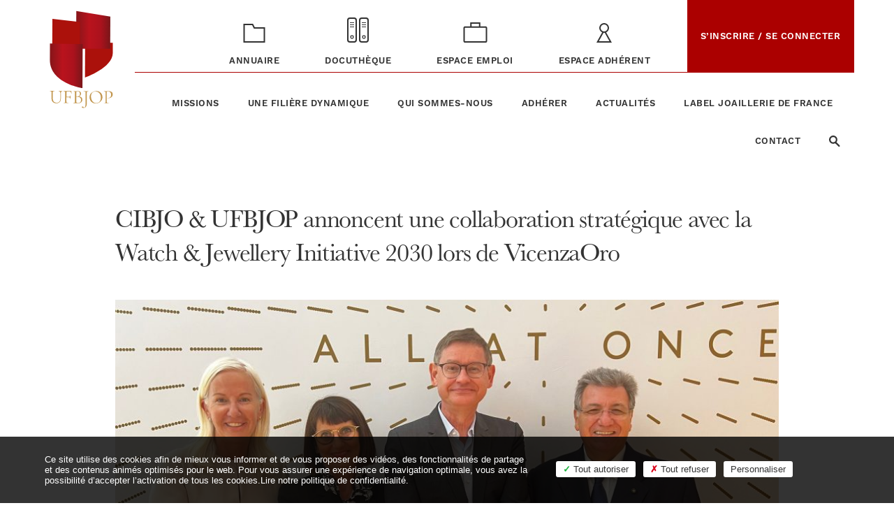

--- FILE ---
content_type: text/html; charset=UTF-8
request_url: https://www.union-bjop.com/cibjo-ufbjop-annoncent-une-collaboration-strategique-avec-la-watch-jewellery-initiative-2030-lors-de-vicenzaoro/
body_size: 11651
content:
<!DOCTYPE html>
<html class="no-js" lang="fr-FR" prefix="og: https://ogp.me/ns#">

<head>
	<meta charset="UTF-8">
	<meta http-equiv="X-UA-Compatible" content="ie=edge, chrome=1">
	<meta name="viewport" content="width=device-width, initial-scale=1, maximum-scale=1, shrink-to-fit=no">
	<link href="https://fonts.googleapis.com/icon?family=Material+Icons" rel="stylesheet">
	<link rel="stylesheet" href="https://use.typekit.net/rle7qjq.css">
	                <style>
                    body:not(.page-id-3) #tarteaucitronIcon,
                    body:not(.page-id-3) #tarteaucitronAlertSmall {
                        display: none !important;
                    }
                </style>
            
<!-- Optimisation des moteurs de recherche par Rank Math PRO - https://rankmath.com/ -->
<title>CIBJO &amp; UFBJOP annoncent une collaboration stratégique avec la Watch &amp; Jewellery Initiative 2030 lors de VicenzaOro - Union Française De La Bijouterie, Joaillerie, Orfèvrerie, Des Pierres &amp; Des Perles</title>
<meta name="description" content="L’UFBJOP accompagne depuis toujours les entreprises de la filière dans la mise en œuvre concrète et opérationnelle des bonnes pratiques en matière de"/>
<meta name="robots" content="follow, index, max-snippet:-1, max-video-preview:-1, max-image-preview:large"/>
<link rel="canonical" href="https://www.union-bjop.com/cibjo-ufbjop-annoncent-une-collaboration-strategique-avec-la-watch-jewellery-initiative-2030-lors-de-vicenzaoro/" />
<meta property="og:locale" content="fr_FR" />
<meta property="og:type" content="article" />
<meta property="og:title" content="CIBJO &amp; UFBJOP annoncent une collaboration stratégique avec la Watch &amp; Jewellery Initiative 2030 lors de VicenzaOro - Union Française De La Bijouterie, Joaillerie, Orfèvrerie, Des Pierres &amp; Des Perles" />
<meta property="og:description" content="L’UFBJOP accompagne depuis toujours les entreprises de la filière dans la mise en œuvre concrète et opérationnelle des bonnes pratiques en matière de" />
<meta property="og:url" content="https://www.union-bjop.com/cibjo-ufbjop-annoncent-une-collaboration-strategique-avec-la-watch-jewellery-initiative-2030-lors-de-vicenzaoro/" />
<meta property="og:site_name" content="Union Française De La Bijouterie, Joaillerie, Orfèvrerie, Des Pierres &amp; Des Perles" />
<meta property="article:tag" content="RSE" />
<meta property="article:tag" content="Vie de l&#039;Union" />
<meta property="article:section" content="Actualité" />
<meta property="og:updated_time" content="2022-09-09T18:09:38+02:00" />
<meta property="og:image" content="https://www.union-bjop.com/wp-content/uploads/2022/09/MicrosoftTeams-image-15-1-edited-1024x576.jpg" />
<meta property="og:image:secure_url" content="https://www.union-bjop.com/wp-content/uploads/2022/09/MicrosoftTeams-image-15-1-edited-1024x576.jpg" />
<meta property="og:image:width" content="1024" />
<meta property="og:image:height" content="576" />
<meta property="og:image:alt" content="CIBJO &#038; UFBJOP annoncent une collaboration stratégique avec la Watch &#038; Jewellery Initiative 2030 lors de VicenzaOro" />
<meta property="og:image:type" content="image/jpeg" />
<meta property="article:published_time" content="2022-09-09T17:03:01+02:00" />
<meta property="article:modified_time" content="2022-09-09T18:09:38+02:00" />
<meta name="twitter:card" content="summary_large_image" />
<meta name="twitter:title" content="CIBJO &amp; UFBJOP annoncent une collaboration stratégique avec la Watch &amp; Jewellery Initiative 2030 lors de VicenzaOro - Union Française De La Bijouterie, Joaillerie, Orfèvrerie, Des Pierres &amp; Des Perles" />
<meta name="twitter:description" content="L’UFBJOP accompagne depuis toujours les entreprises de la filière dans la mise en œuvre concrète et opérationnelle des bonnes pratiques en matière de" />
<meta name="twitter:site" content="@ufbjop" />
<meta name="twitter:creator" content="@ufbjop" />
<meta name="twitter:image" content="https://www.union-bjop.com/wp-content/uploads/2022/09/MicrosoftTeams-image-15-1-edited-1024x576.jpg" />
<meta name="twitter:label1" content="Écrit par" />
<meta name="twitter:data1" content="UFBJOP" />
<meta name="twitter:label2" content="Temps de lecture" />
<meta name="twitter:data2" content="Moins d’une minute" />
<script type="application/ld+json" class="rank-math-schema-pro">{"@context":"https://schema.org","@graph":[{"@type":"Place","@id":"https://www.union-bjop.com/#place","address":{"@type":"PostalAddress","streetAddress":"58 Rue du Louvre","addressLocality":"Paris","postalCode":"75002","addressCountry":"France"}},{"@type":"Organization","@id":"https://www.union-bjop.com/#organization","name":"Union Fran\u00e7aise De La Bijouterie, Joaillerie, Orf\u00e8vrerie, Des Pierres &amp; Des Perles","url":"https://www.union-bjop.com","sameAs":["https://twitter.com/ufbjop"],"address":{"@type":"PostalAddress","streetAddress":"58 Rue du Louvre","addressLocality":"Paris","postalCode":"75002","addressCountry":"France"},"logo":{"@type":"ImageObject","@id":"https://www.union-bjop.com/#logo","url":"https://www.union-bjop.com/wp-content/uploads/2022/06/logo-ufbjop-square.png","contentUrl":"https://www.union-bjop.com/wp-content/uploads/2022/06/logo-ufbjop-square.png","caption":"Union Fran\u00e7aise De La Bijouterie, Joaillerie, Orf\u00e8vrerie, Des Pierres &amp; Des Perles","inLanguage":"fr-FR","width":"800","height":"800"},"contactPoint":[{"@type":"ContactPoint","telephone":"+331 40 26 98 00","contactType":"customer support"}],"location":{"@id":"https://www.union-bjop.com/#place"}},{"@type":"WebSite","@id":"https://www.union-bjop.com/#website","url":"https://www.union-bjop.com","name":"Union Fran\u00e7aise De La Bijouterie, Joaillerie, Orf\u00e8vrerie, Des Pierres &amp; Des Perles","publisher":{"@id":"https://www.union-bjop.com/#organization"},"inLanguage":"fr-FR"},{"@type":"ImageObject","@id":"https://www.union-bjop.com/wp-content/uploads/2022/09/MicrosoftTeams-image-15-1-edited-scaled.jpg","url":"https://www.union-bjop.com/wp-content/uploads/2022/09/MicrosoftTeams-image-15-1-edited-scaled.jpg","width":"2560","height":"1440","inLanguage":"fr-FR"},{"@type":"WebPage","@id":"https://www.union-bjop.com/cibjo-ufbjop-annoncent-une-collaboration-strategique-avec-la-watch-jewellery-initiative-2030-lors-de-vicenzaoro/#webpage","url":"https://www.union-bjop.com/cibjo-ufbjop-annoncent-une-collaboration-strategique-avec-la-watch-jewellery-initiative-2030-lors-de-vicenzaoro/","name":"CIBJO &amp; UFBJOP annoncent une collaboration strat\u00e9gique avec la Watch &amp; Jewellery Initiative 2030 lors de VicenzaOro - Union Fran\u00e7aise De La Bijouterie, Joaillerie, Orf\u00e8vrerie, Des Pierres &amp; Des Perles","datePublished":"2022-09-09T17:03:01+02:00","dateModified":"2022-09-09T18:09:38+02:00","isPartOf":{"@id":"https://www.union-bjop.com/#website"},"primaryImageOfPage":{"@id":"https://www.union-bjop.com/wp-content/uploads/2022/09/MicrosoftTeams-image-15-1-edited-scaled.jpg"},"inLanguage":"fr-FR"},{"@type":"Person","@id":"https://www.union-bjop.com/author/admin-communication-ufbjop/","name":"UFBJOP","url":"https://www.union-bjop.com/author/admin-communication-ufbjop/","image":{"@type":"ImageObject","@id":"https://secure.gravatar.com/avatar/895d83d571a542553f7496ba0295b706fe236c010277357dfb9a8cfa099559c6?s=96&amp;d=mm&amp;r=g","url":"https://secure.gravatar.com/avatar/895d83d571a542553f7496ba0295b706fe236c010277357dfb9a8cfa099559c6?s=96&amp;d=mm&amp;r=g","caption":"UFBJOP","inLanguage":"fr-FR"},"worksFor":{"@id":"https://www.union-bjop.com/#organization"}},{"@type":"BlogPosting","headline":"CIBJO &amp; UFBJOP annoncent une collaboration strat\u00e9gique avec la Watch &amp; Jewellery Initiative 2030","datePublished":"2022-09-09T17:03:01+02:00","dateModified":"2022-09-09T18:09:38+02:00","articleSection":"Actualit\u00e9, Communiqu\u00e9 de presse","author":{"@id":"https://www.union-bjop.com/author/admin-communication-ufbjop/","name":"UFBJOP"},"publisher":{"@id":"https://www.union-bjop.com/#organization"},"description":"L\u2019UFBJOP accompagne depuis toujours les entreprises de la fili\u00e8re dans la mise en \u0153uvre concr\u00e8te et op\u00e9rationnelle des bonnes pratiques en mati\u00e8re de","name":"CIBJO &amp; UFBJOP annoncent une collaboration strat\u00e9gique avec la Watch &amp; Jewellery Initiative 2030","@id":"https://www.union-bjop.com/cibjo-ufbjop-annoncent-une-collaboration-strategique-avec-la-watch-jewellery-initiative-2030-lors-de-vicenzaoro/#richSnippet","isPartOf":{"@id":"https://www.union-bjop.com/cibjo-ufbjop-annoncent-une-collaboration-strategique-avec-la-watch-jewellery-initiative-2030-lors-de-vicenzaoro/#webpage"},"image":{"@id":"https://www.union-bjop.com/wp-content/uploads/2022/09/MicrosoftTeams-image-15-1-edited-scaled.jpg"},"inLanguage":"fr-FR","mainEntityOfPage":{"@id":"https://www.union-bjop.com/cibjo-ufbjop-annoncent-une-collaboration-strategique-avec-la-watch-jewellery-initiative-2030-lors-de-vicenzaoro/#webpage"}}]}</script>
<!-- /Extension Rank Math WordPress SEO -->

<link rel="alternate" title="oEmbed (JSON)" type="application/json+oembed" href="https://www.union-bjop.com/wp-json/oembed/1.0/embed?url=https%3A%2F%2Fwww.union-bjop.com%2Fcibjo-ufbjop-annoncent-une-collaboration-strategique-avec-la-watch-jewellery-initiative-2030-lors-de-vicenzaoro%2F" />
<link rel="alternate" title="oEmbed (XML)" type="text/xml+oembed" href="https://www.union-bjop.com/wp-json/oembed/1.0/embed?url=https%3A%2F%2Fwww.union-bjop.com%2Fcibjo-ufbjop-annoncent-une-collaboration-strategique-avec-la-watch-jewellery-initiative-2030-lors-de-vicenzaoro%2F&#038;format=xml" />
<style id='wp-img-auto-sizes-contain-inline-css' type='text/css'>
img:is([sizes=auto i],[sizes^="auto," i]){contain-intrinsic-size:3000px 1500px}
/*# sourceURL=wp-img-auto-sizes-contain-inline-css */
</style>
<style id='wp-block-library-inline-css' type='text/css'>
:root{--wp-block-synced-color:#7a00df;--wp-block-synced-color--rgb:122,0,223;--wp-bound-block-color:var(--wp-block-synced-color);--wp-editor-canvas-background:#ddd;--wp-admin-theme-color:#007cba;--wp-admin-theme-color--rgb:0,124,186;--wp-admin-theme-color-darker-10:#006ba1;--wp-admin-theme-color-darker-10--rgb:0,107,160.5;--wp-admin-theme-color-darker-20:#005a87;--wp-admin-theme-color-darker-20--rgb:0,90,135;--wp-admin-border-width-focus:2px}@media (min-resolution:192dpi){:root{--wp-admin-border-width-focus:1.5px}}.wp-element-button{cursor:pointer}:root .has-very-light-gray-background-color{background-color:#eee}:root .has-very-dark-gray-background-color{background-color:#313131}:root .has-very-light-gray-color{color:#eee}:root .has-very-dark-gray-color{color:#313131}:root .has-vivid-green-cyan-to-vivid-cyan-blue-gradient-background{background:linear-gradient(135deg,#00d084,#0693e3)}:root .has-purple-crush-gradient-background{background:linear-gradient(135deg,#34e2e4,#4721fb 50%,#ab1dfe)}:root .has-hazy-dawn-gradient-background{background:linear-gradient(135deg,#faaca8,#dad0ec)}:root .has-subdued-olive-gradient-background{background:linear-gradient(135deg,#fafae1,#67a671)}:root .has-atomic-cream-gradient-background{background:linear-gradient(135deg,#fdd79a,#004a59)}:root .has-nightshade-gradient-background{background:linear-gradient(135deg,#330968,#31cdcf)}:root .has-midnight-gradient-background{background:linear-gradient(135deg,#020381,#2874fc)}:root{--wp--preset--font-size--normal:16px;--wp--preset--font-size--huge:42px}.has-regular-font-size{font-size:1em}.has-larger-font-size{font-size:2.625em}.has-normal-font-size{font-size:var(--wp--preset--font-size--normal)}.has-huge-font-size{font-size:var(--wp--preset--font-size--huge)}.has-text-align-center{text-align:center}.has-text-align-left{text-align:left}.has-text-align-right{text-align:right}.has-fit-text{white-space:nowrap!important}#end-resizable-editor-section{display:none}.aligncenter{clear:both}.items-justified-left{justify-content:flex-start}.items-justified-center{justify-content:center}.items-justified-right{justify-content:flex-end}.items-justified-space-between{justify-content:space-between}.screen-reader-text{border:0;clip-path:inset(50%);height:1px;margin:-1px;overflow:hidden;padding:0;position:absolute;width:1px;word-wrap:normal!important}.screen-reader-text:focus{background-color:#ddd;clip-path:none;color:#444;display:block;font-size:1em;height:auto;left:5px;line-height:normal;padding:15px 23px 14px;text-decoration:none;top:5px;width:auto;z-index:100000}html :where(.has-border-color){border-style:solid}html :where([style*=border-top-color]){border-top-style:solid}html :where([style*=border-right-color]){border-right-style:solid}html :where([style*=border-bottom-color]){border-bottom-style:solid}html :where([style*=border-left-color]){border-left-style:solid}html :where([style*=border-width]){border-style:solid}html :where([style*=border-top-width]){border-top-style:solid}html :where([style*=border-right-width]){border-right-style:solid}html :where([style*=border-bottom-width]){border-bottom-style:solid}html :where([style*=border-left-width]){border-left-style:solid}html :where(img[class*=wp-image-]){height:auto;max-width:100%}:where(figure){margin:0 0 1em}html :where(.is-position-sticky){--wp-admin--admin-bar--position-offset:var(--wp-admin--admin-bar--height,0px)}@media screen and (max-width:600px){html :where(.is-position-sticky){--wp-admin--admin-bar--position-offset:0px}}

/*# sourceURL=wp-block-library-inline-css */
</style><style id='wp-block-button-inline-css' type='text/css'>
.wp-block-button__link{align-content:center;box-sizing:border-box;cursor:pointer;display:inline-block;height:100%;text-align:center;word-break:break-word}.wp-block-button__link.aligncenter{text-align:center}.wp-block-button__link.alignright{text-align:right}:where(.wp-block-button__link){border-radius:9999px;box-shadow:none;padding:calc(.667em + 2px) calc(1.333em + 2px);text-decoration:none}.wp-block-button[style*=text-decoration] .wp-block-button__link{text-decoration:inherit}.wp-block-buttons>.wp-block-button.has-custom-width{max-width:none}.wp-block-buttons>.wp-block-button.has-custom-width .wp-block-button__link{width:100%}.wp-block-buttons>.wp-block-button.has-custom-font-size .wp-block-button__link{font-size:inherit}.wp-block-buttons>.wp-block-button.wp-block-button__width-25{width:calc(25% - var(--wp--style--block-gap, .5em)*.75)}.wp-block-buttons>.wp-block-button.wp-block-button__width-50{width:calc(50% - var(--wp--style--block-gap, .5em)*.5)}.wp-block-buttons>.wp-block-button.wp-block-button__width-75{width:calc(75% - var(--wp--style--block-gap, .5em)*.25)}.wp-block-buttons>.wp-block-button.wp-block-button__width-100{flex-basis:100%;width:100%}.wp-block-buttons.is-vertical>.wp-block-button.wp-block-button__width-25{width:25%}.wp-block-buttons.is-vertical>.wp-block-button.wp-block-button__width-50{width:50%}.wp-block-buttons.is-vertical>.wp-block-button.wp-block-button__width-75{width:75%}.wp-block-button.is-style-squared,.wp-block-button__link.wp-block-button.is-style-squared{border-radius:0}.wp-block-button.no-border-radius,.wp-block-button__link.no-border-radius{border-radius:0!important}:root :where(.wp-block-button .wp-block-button__link.is-style-outline),:root :where(.wp-block-button.is-style-outline>.wp-block-button__link){border:2px solid;padding:.667em 1.333em}:root :where(.wp-block-button .wp-block-button__link.is-style-outline:not(.has-text-color)),:root :where(.wp-block-button.is-style-outline>.wp-block-button__link:not(.has-text-color)){color:currentColor}:root :where(.wp-block-button .wp-block-button__link.is-style-outline:not(.has-background)),:root :where(.wp-block-button.is-style-outline>.wp-block-button__link:not(.has-background)){background-color:initial;background-image:none}
/*# sourceURL=https://www.union-bjop.com/wp-includes/blocks/button/style.min.css */
</style>
<style id='wp-block-image-inline-css' type='text/css'>
.wp-block-image>a,.wp-block-image>figure>a{display:inline-block}.wp-block-image img{box-sizing:border-box;height:auto;max-width:100%;vertical-align:bottom}@media not (prefers-reduced-motion){.wp-block-image img.hide{visibility:hidden}.wp-block-image img.show{animation:show-content-image .4s}}.wp-block-image[style*=border-radius] img,.wp-block-image[style*=border-radius]>a{border-radius:inherit}.wp-block-image.has-custom-border img{box-sizing:border-box}.wp-block-image.aligncenter{text-align:center}.wp-block-image.alignfull>a,.wp-block-image.alignwide>a{width:100%}.wp-block-image.alignfull img,.wp-block-image.alignwide img{height:auto;width:100%}.wp-block-image .aligncenter,.wp-block-image .alignleft,.wp-block-image .alignright,.wp-block-image.aligncenter,.wp-block-image.alignleft,.wp-block-image.alignright{display:table}.wp-block-image .aligncenter>figcaption,.wp-block-image .alignleft>figcaption,.wp-block-image .alignright>figcaption,.wp-block-image.aligncenter>figcaption,.wp-block-image.alignleft>figcaption,.wp-block-image.alignright>figcaption{caption-side:bottom;display:table-caption}.wp-block-image .alignleft{float:left;margin:.5em 1em .5em 0}.wp-block-image .alignright{float:right;margin:.5em 0 .5em 1em}.wp-block-image .aligncenter{margin-left:auto;margin-right:auto}.wp-block-image :where(figcaption){margin-bottom:1em;margin-top:.5em}.wp-block-image.is-style-circle-mask img{border-radius:9999px}@supports ((-webkit-mask-image:none) or (mask-image:none)) or (-webkit-mask-image:none){.wp-block-image.is-style-circle-mask img{border-radius:0;-webkit-mask-image:url('data:image/svg+xml;utf8,<svg viewBox="0 0 100 100" xmlns="http://www.w3.org/2000/svg"><circle cx="50" cy="50" r="50"/></svg>');mask-image:url('data:image/svg+xml;utf8,<svg viewBox="0 0 100 100" xmlns="http://www.w3.org/2000/svg"><circle cx="50" cy="50" r="50"/></svg>');mask-mode:alpha;-webkit-mask-position:center;mask-position:center;-webkit-mask-repeat:no-repeat;mask-repeat:no-repeat;-webkit-mask-size:contain;mask-size:contain}}:root :where(.wp-block-image.is-style-rounded img,.wp-block-image .is-style-rounded img){border-radius:9999px}.wp-block-image figure{margin:0}.wp-lightbox-container{display:flex;flex-direction:column;position:relative}.wp-lightbox-container img{cursor:zoom-in}.wp-lightbox-container img:hover+button{opacity:1}.wp-lightbox-container button{align-items:center;backdrop-filter:blur(16px) saturate(180%);background-color:#5a5a5a40;border:none;border-radius:4px;cursor:zoom-in;display:flex;height:20px;justify-content:center;opacity:0;padding:0;position:absolute;right:16px;text-align:center;top:16px;width:20px;z-index:100}@media not (prefers-reduced-motion){.wp-lightbox-container button{transition:opacity .2s ease}}.wp-lightbox-container button:focus-visible{outline:3px auto #5a5a5a40;outline:3px auto -webkit-focus-ring-color;outline-offset:3px}.wp-lightbox-container button:hover{cursor:pointer;opacity:1}.wp-lightbox-container button:focus{opacity:1}.wp-lightbox-container button:focus,.wp-lightbox-container button:hover,.wp-lightbox-container button:not(:hover):not(:active):not(.has-background){background-color:#5a5a5a40;border:none}.wp-lightbox-overlay{box-sizing:border-box;cursor:zoom-out;height:100vh;left:0;overflow:hidden;position:fixed;top:0;visibility:hidden;width:100%;z-index:100000}.wp-lightbox-overlay .close-button{align-items:center;cursor:pointer;display:flex;justify-content:center;min-height:40px;min-width:40px;padding:0;position:absolute;right:calc(env(safe-area-inset-right) + 16px);top:calc(env(safe-area-inset-top) + 16px);z-index:5000000}.wp-lightbox-overlay .close-button:focus,.wp-lightbox-overlay .close-button:hover,.wp-lightbox-overlay .close-button:not(:hover):not(:active):not(.has-background){background:none;border:none}.wp-lightbox-overlay .lightbox-image-container{height:var(--wp--lightbox-container-height);left:50%;overflow:hidden;position:absolute;top:50%;transform:translate(-50%,-50%);transform-origin:top left;width:var(--wp--lightbox-container-width);z-index:9999999999}.wp-lightbox-overlay .wp-block-image{align-items:center;box-sizing:border-box;display:flex;height:100%;justify-content:center;margin:0;position:relative;transform-origin:0 0;width:100%;z-index:3000000}.wp-lightbox-overlay .wp-block-image img{height:var(--wp--lightbox-image-height);min-height:var(--wp--lightbox-image-height);min-width:var(--wp--lightbox-image-width);width:var(--wp--lightbox-image-width)}.wp-lightbox-overlay .wp-block-image figcaption{display:none}.wp-lightbox-overlay button{background:none;border:none}.wp-lightbox-overlay .scrim{background-color:#fff;height:100%;opacity:.9;position:absolute;width:100%;z-index:2000000}.wp-lightbox-overlay.active{visibility:visible}@media not (prefers-reduced-motion){.wp-lightbox-overlay.active{animation:turn-on-visibility .25s both}.wp-lightbox-overlay.active img{animation:turn-on-visibility .35s both}.wp-lightbox-overlay.show-closing-animation:not(.active){animation:turn-off-visibility .35s both}.wp-lightbox-overlay.show-closing-animation:not(.active) img{animation:turn-off-visibility .25s both}.wp-lightbox-overlay.zoom.active{animation:none;opacity:1;visibility:visible}.wp-lightbox-overlay.zoom.active .lightbox-image-container{animation:lightbox-zoom-in .4s}.wp-lightbox-overlay.zoom.active .lightbox-image-container img{animation:none}.wp-lightbox-overlay.zoom.active .scrim{animation:turn-on-visibility .4s forwards}.wp-lightbox-overlay.zoom.show-closing-animation:not(.active){animation:none}.wp-lightbox-overlay.zoom.show-closing-animation:not(.active) .lightbox-image-container{animation:lightbox-zoom-out .4s}.wp-lightbox-overlay.zoom.show-closing-animation:not(.active) .lightbox-image-container img{animation:none}.wp-lightbox-overlay.zoom.show-closing-animation:not(.active) .scrim{animation:turn-off-visibility .4s forwards}}@keyframes show-content-image{0%{visibility:hidden}99%{visibility:hidden}to{visibility:visible}}@keyframes turn-on-visibility{0%{opacity:0}to{opacity:1}}@keyframes turn-off-visibility{0%{opacity:1;visibility:visible}99%{opacity:0;visibility:visible}to{opacity:0;visibility:hidden}}@keyframes lightbox-zoom-in{0%{transform:translate(calc((-100vw + var(--wp--lightbox-scrollbar-width))/2 + var(--wp--lightbox-initial-left-position)),calc(-50vh + var(--wp--lightbox-initial-top-position))) scale(var(--wp--lightbox-scale))}to{transform:translate(-50%,-50%) scale(1)}}@keyframes lightbox-zoom-out{0%{transform:translate(-50%,-50%) scale(1);visibility:visible}99%{visibility:visible}to{transform:translate(calc((-100vw + var(--wp--lightbox-scrollbar-width))/2 + var(--wp--lightbox-initial-left-position)),calc(-50vh + var(--wp--lightbox-initial-top-position))) scale(var(--wp--lightbox-scale));visibility:hidden}}
/*# sourceURL=https://www.union-bjop.com/wp-includes/blocks/image/style.min.css */
</style>
<style id='wp-block-buttons-inline-css' type='text/css'>
.wp-block-buttons{box-sizing:border-box}.wp-block-buttons.is-vertical{flex-direction:column}.wp-block-buttons.is-vertical>.wp-block-button:last-child{margin-bottom:0}.wp-block-buttons>.wp-block-button{display:inline-block;margin:0}.wp-block-buttons.is-content-justification-left{justify-content:flex-start}.wp-block-buttons.is-content-justification-left.is-vertical{align-items:flex-start}.wp-block-buttons.is-content-justification-center{justify-content:center}.wp-block-buttons.is-content-justification-center.is-vertical{align-items:center}.wp-block-buttons.is-content-justification-right{justify-content:flex-end}.wp-block-buttons.is-content-justification-right.is-vertical{align-items:flex-end}.wp-block-buttons.is-content-justification-space-between{justify-content:space-between}.wp-block-buttons.aligncenter{text-align:center}.wp-block-buttons:not(.is-content-justification-space-between,.is-content-justification-right,.is-content-justification-left,.is-content-justification-center) .wp-block-button.aligncenter{margin-left:auto;margin-right:auto;width:100%}.wp-block-buttons[style*=text-decoration] .wp-block-button,.wp-block-buttons[style*=text-decoration] .wp-block-button__link{text-decoration:inherit}.wp-block-buttons.has-custom-font-size .wp-block-button__link{font-size:inherit}.wp-block-buttons .wp-block-button__link{width:100%}.wp-block-button.aligncenter{text-align:center}
/*# sourceURL=https://www.union-bjop.com/wp-includes/blocks/buttons/style.min.css */
</style>
<style id='wp-block-paragraph-inline-css' type='text/css'>
.is-small-text{font-size:.875em}.is-regular-text{font-size:1em}.is-large-text{font-size:2.25em}.is-larger-text{font-size:3em}.has-drop-cap:not(:focus):first-letter{float:left;font-size:8.4em;font-style:normal;font-weight:100;line-height:.68;margin:.05em .1em 0 0;text-transform:uppercase}body.rtl .has-drop-cap:not(:focus):first-letter{float:none;margin-left:.1em}p.has-drop-cap.has-background{overflow:hidden}:root :where(p.has-background){padding:1.25em 2.375em}:where(p.has-text-color:not(.has-link-color)) a{color:inherit}p.has-text-align-left[style*="writing-mode:vertical-lr"],p.has-text-align-right[style*="writing-mode:vertical-rl"]{rotate:180deg}
/*# sourceURL=https://www.union-bjop.com/wp-includes/blocks/paragraph/style.min.css */
</style>
<style id='global-styles-inline-css' type='text/css'>
:root{--wp--preset--aspect-ratio--square: 1;--wp--preset--aspect-ratio--4-3: 4/3;--wp--preset--aspect-ratio--3-4: 3/4;--wp--preset--aspect-ratio--3-2: 3/2;--wp--preset--aspect-ratio--2-3: 2/3;--wp--preset--aspect-ratio--16-9: 16/9;--wp--preset--aspect-ratio--9-16: 9/16;--wp--preset--color--black: #000000;--wp--preset--color--cyan-bluish-gray: #abb8c3;--wp--preset--color--white: #ffffff;--wp--preset--color--pale-pink: #f78da7;--wp--preset--color--vivid-red: #cf2e2e;--wp--preset--color--luminous-vivid-orange: #ff6900;--wp--preset--color--luminous-vivid-amber: #fcb900;--wp--preset--color--light-green-cyan: #7bdcb5;--wp--preset--color--vivid-green-cyan: #00d084;--wp--preset--color--pale-cyan-blue: #8ed1fc;--wp--preset--color--vivid-cyan-blue: #0693e3;--wp--preset--color--vivid-purple: #9b51e0;--wp--preset--gradient--vivid-cyan-blue-to-vivid-purple: linear-gradient(135deg,rgb(6,147,227) 0%,rgb(155,81,224) 100%);--wp--preset--gradient--light-green-cyan-to-vivid-green-cyan: linear-gradient(135deg,rgb(122,220,180) 0%,rgb(0,208,130) 100%);--wp--preset--gradient--luminous-vivid-amber-to-luminous-vivid-orange: linear-gradient(135deg,rgb(252,185,0) 0%,rgb(255,105,0) 100%);--wp--preset--gradient--luminous-vivid-orange-to-vivid-red: linear-gradient(135deg,rgb(255,105,0) 0%,rgb(207,46,46) 100%);--wp--preset--gradient--very-light-gray-to-cyan-bluish-gray: linear-gradient(135deg,rgb(238,238,238) 0%,rgb(169,184,195) 100%);--wp--preset--gradient--cool-to-warm-spectrum: linear-gradient(135deg,rgb(74,234,220) 0%,rgb(151,120,209) 20%,rgb(207,42,186) 40%,rgb(238,44,130) 60%,rgb(251,105,98) 80%,rgb(254,248,76) 100%);--wp--preset--gradient--blush-light-purple: linear-gradient(135deg,rgb(255,206,236) 0%,rgb(152,150,240) 100%);--wp--preset--gradient--blush-bordeaux: linear-gradient(135deg,rgb(254,205,165) 0%,rgb(254,45,45) 50%,rgb(107,0,62) 100%);--wp--preset--gradient--luminous-dusk: linear-gradient(135deg,rgb(255,203,112) 0%,rgb(199,81,192) 50%,rgb(65,88,208) 100%);--wp--preset--gradient--pale-ocean: linear-gradient(135deg,rgb(255,245,203) 0%,rgb(182,227,212) 50%,rgb(51,167,181) 100%);--wp--preset--gradient--electric-grass: linear-gradient(135deg,rgb(202,248,128) 0%,rgb(113,206,126) 100%);--wp--preset--gradient--midnight: linear-gradient(135deg,rgb(2,3,129) 0%,rgb(40,116,252) 100%);--wp--preset--font-size--small: 13px;--wp--preset--font-size--medium: 20px;--wp--preset--font-size--large: 36px;--wp--preset--font-size--x-large: 42px;--wp--preset--spacing--20: 0.44rem;--wp--preset--spacing--30: 0.67rem;--wp--preset--spacing--40: 1rem;--wp--preset--spacing--50: 1.5rem;--wp--preset--spacing--60: 2.25rem;--wp--preset--spacing--70: 3.38rem;--wp--preset--spacing--80: 5.06rem;--wp--preset--shadow--natural: 6px 6px 9px rgba(0, 0, 0, 0.2);--wp--preset--shadow--deep: 12px 12px 50px rgba(0, 0, 0, 0.4);--wp--preset--shadow--sharp: 6px 6px 0px rgba(0, 0, 0, 0.2);--wp--preset--shadow--outlined: 6px 6px 0px -3px rgb(255, 255, 255), 6px 6px rgb(0, 0, 0);--wp--preset--shadow--crisp: 6px 6px 0px rgb(0, 0, 0);}:where(.is-layout-flex){gap: 0.5em;}:where(.is-layout-grid){gap: 0.5em;}body .is-layout-flex{display: flex;}.is-layout-flex{flex-wrap: wrap;align-items: center;}.is-layout-flex > :is(*, div){margin: 0;}body .is-layout-grid{display: grid;}.is-layout-grid > :is(*, div){margin: 0;}:where(.wp-block-columns.is-layout-flex){gap: 2em;}:where(.wp-block-columns.is-layout-grid){gap: 2em;}:where(.wp-block-post-template.is-layout-flex){gap: 1.25em;}:where(.wp-block-post-template.is-layout-grid){gap: 1.25em;}.has-black-color{color: var(--wp--preset--color--black) !important;}.has-cyan-bluish-gray-color{color: var(--wp--preset--color--cyan-bluish-gray) !important;}.has-white-color{color: var(--wp--preset--color--white) !important;}.has-pale-pink-color{color: var(--wp--preset--color--pale-pink) !important;}.has-vivid-red-color{color: var(--wp--preset--color--vivid-red) !important;}.has-luminous-vivid-orange-color{color: var(--wp--preset--color--luminous-vivid-orange) !important;}.has-luminous-vivid-amber-color{color: var(--wp--preset--color--luminous-vivid-amber) !important;}.has-light-green-cyan-color{color: var(--wp--preset--color--light-green-cyan) !important;}.has-vivid-green-cyan-color{color: var(--wp--preset--color--vivid-green-cyan) !important;}.has-pale-cyan-blue-color{color: var(--wp--preset--color--pale-cyan-blue) !important;}.has-vivid-cyan-blue-color{color: var(--wp--preset--color--vivid-cyan-blue) !important;}.has-vivid-purple-color{color: var(--wp--preset--color--vivid-purple) !important;}.has-black-background-color{background-color: var(--wp--preset--color--black) !important;}.has-cyan-bluish-gray-background-color{background-color: var(--wp--preset--color--cyan-bluish-gray) !important;}.has-white-background-color{background-color: var(--wp--preset--color--white) !important;}.has-pale-pink-background-color{background-color: var(--wp--preset--color--pale-pink) !important;}.has-vivid-red-background-color{background-color: var(--wp--preset--color--vivid-red) !important;}.has-luminous-vivid-orange-background-color{background-color: var(--wp--preset--color--luminous-vivid-orange) !important;}.has-luminous-vivid-amber-background-color{background-color: var(--wp--preset--color--luminous-vivid-amber) !important;}.has-light-green-cyan-background-color{background-color: var(--wp--preset--color--light-green-cyan) !important;}.has-vivid-green-cyan-background-color{background-color: var(--wp--preset--color--vivid-green-cyan) !important;}.has-pale-cyan-blue-background-color{background-color: var(--wp--preset--color--pale-cyan-blue) !important;}.has-vivid-cyan-blue-background-color{background-color: var(--wp--preset--color--vivid-cyan-blue) !important;}.has-vivid-purple-background-color{background-color: var(--wp--preset--color--vivid-purple) !important;}.has-black-border-color{border-color: var(--wp--preset--color--black) !important;}.has-cyan-bluish-gray-border-color{border-color: var(--wp--preset--color--cyan-bluish-gray) !important;}.has-white-border-color{border-color: var(--wp--preset--color--white) !important;}.has-pale-pink-border-color{border-color: var(--wp--preset--color--pale-pink) !important;}.has-vivid-red-border-color{border-color: var(--wp--preset--color--vivid-red) !important;}.has-luminous-vivid-orange-border-color{border-color: var(--wp--preset--color--luminous-vivid-orange) !important;}.has-luminous-vivid-amber-border-color{border-color: var(--wp--preset--color--luminous-vivid-amber) !important;}.has-light-green-cyan-border-color{border-color: var(--wp--preset--color--light-green-cyan) !important;}.has-vivid-green-cyan-border-color{border-color: var(--wp--preset--color--vivid-green-cyan) !important;}.has-pale-cyan-blue-border-color{border-color: var(--wp--preset--color--pale-cyan-blue) !important;}.has-vivid-cyan-blue-border-color{border-color: var(--wp--preset--color--vivid-cyan-blue) !important;}.has-vivid-purple-border-color{border-color: var(--wp--preset--color--vivid-purple) !important;}.has-vivid-cyan-blue-to-vivid-purple-gradient-background{background: var(--wp--preset--gradient--vivid-cyan-blue-to-vivid-purple) !important;}.has-light-green-cyan-to-vivid-green-cyan-gradient-background{background: var(--wp--preset--gradient--light-green-cyan-to-vivid-green-cyan) !important;}.has-luminous-vivid-amber-to-luminous-vivid-orange-gradient-background{background: var(--wp--preset--gradient--luminous-vivid-amber-to-luminous-vivid-orange) !important;}.has-luminous-vivid-orange-to-vivid-red-gradient-background{background: var(--wp--preset--gradient--luminous-vivid-orange-to-vivid-red) !important;}.has-very-light-gray-to-cyan-bluish-gray-gradient-background{background: var(--wp--preset--gradient--very-light-gray-to-cyan-bluish-gray) !important;}.has-cool-to-warm-spectrum-gradient-background{background: var(--wp--preset--gradient--cool-to-warm-spectrum) !important;}.has-blush-light-purple-gradient-background{background: var(--wp--preset--gradient--blush-light-purple) !important;}.has-blush-bordeaux-gradient-background{background: var(--wp--preset--gradient--blush-bordeaux) !important;}.has-luminous-dusk-gradient-background{background: var(--wp--preset--gradient--luminous-dusk) !important;}.has-pale-ocean-gradient-background{background: var(--wp--preset--gradient--pale-ocean) !important;}.has-electric-grass-gradient-background{background: var(--wp--preset--gradient--electric-grass) !important;}.has-midnight-gradient-background{background: var(--wp--preset--gradient--midnight) !important;}.has-small-font-size{font-size: var(--wp--preset--font-size--small) !important;}.has-medium-font-size{font-size: var(--wp--preset--font-size--medium) !important;}.has-large-font-size{font-size: var(--wp--preset--font-size--large) !important;}.has-x-large-font-size{font-size: var(--wp--preset--font-size--x-large) !important;}
/*# sourceURL=global-styles-inline-css */
</style>
<style id='core-block-supports-inline-css' type='text/css'>
.wp-container-core-buttons-is-layout-fdcfc74e{justify-content:flex-start;}
/*# sourceURL=core-block-supports-inline-css */
</style>

<style id='classic-theme-styles-inline-css' type='text/css'>
/*! This file is auto-generated */
.wp-block-button__link{color:#fff;background-color:#32373c;border-radius:9999px;box-shadow:none;text-decoration:none;padding:calc(.667em + 2px) calc(1.333em + 2px);font-size:1.125em}.wp-block-file__button{background:#32373c;color:#fff;text-decoration:none}
/*# sourceURL=/wp-includes/css/classic-themes.min.css */
</style>
<link rel='stylesheet' id='tarteaucitron_custom-css' href='https://www.union-bjop.com/wp-content/plugins/3octets-rgpd/dist/css/tarteaucitron-custom.css?ver=6.9' type='text/css' media='all' />
<link rel='stylesheet' id='styles-css' href='https://www.union-bjop.com/wp-content/themes/ufbjop/public/css/main.css?t1769874940&#038;ver=6.9' type='text/css' media='all' />
<script type="text/javascript" src="https://www.union-bjop.com/wp-content/plugins/3octets-rgpd/dist/js/tarteaucitronjs/tarteaucitron.js?ver=6.9" id="tarteaucitron-js"></script>
<script type="text/javascript" id="tarteaucitron_config-js-extra">
/* <![CDATA[ */
var tarteaucitronParams = {"lien":"\u003Ca href=\"https://www.union-bjop.com/politique-de-confidentialite/\"\u003ELire notre politique de confidentialit\u00e9\u003C/a\u003E"};
//# sourceURL=tarteaucitron_config-js-extra
/* ]]> */
</script>
<script type="text/javascript" src="https://www.union-bjop.com/wp-content/plugins/3octets-rgpd/dist/js/tarteaucitron-config.js?ver=6.9" id="tarteaucitron_config-js"></script>
<link rel="icon" href="https://www.union-bjop.com/wp-content/uploads/2022/05/cropped-favicon-32x32.png" sizes="32x32" />
<link rel="icon" href="https://www.union-bjop.com/wp-content/uploads/2022/05/cropped-favicon-192x192.png" sizes="192x192" />
<link rel="apple-touch-icon" href="https://www.union-bjop.com/wp-content/uploads/2022/05/cropped-favicon-180x180.png" />
<meta name="msapplication-TileImage" content="https://www.union-bjop.com/wp-content/uploads/2022/05/cropped-favicon-270x270.png" />
</head>

<body class="wp-singular post-template-default single single-post postid-4298 single-format-standard wp-theme-ufbjop">
	<header id="oct_header">
		<div id="oct_header_container">
			<div id="oct_header__nav__main__container" class="container">
				<div id="oct_header__logo">
											<a href="https://www.union-bjop.com">
												<img src="https://www.union-bjop.com/wp-content/themes/ufbjop/public/img/logo-ufbjop.svg" alt="Union Française De La Bijouterie, Joaillerie, Orfèvrerie, Des Pierres &amp; Des Perles" class="oct_display_desktop">
												</a>
										<img src="https://www.union-bjop.com/wp-content/themes/ufbjop/public/img/logo-ufbjop-footer.svg" alt="Union Française De La Bijouterie, Joaillerie, Orfèvrerie, Des Pierres &amp; Des Perles" class="oct_display_mobile">

					<div id="oct_header__nav__toggle">
						<img src="https://www.union-bjop.com/wp-content/themes/ufbjop/public/img/icon-burger-menu.svg" alt="Union Française De La Bijouterie, Joaillerie, Orfèvrerie, Des Pierres &amp; Des Perles" class="oct_icon_open_menu">
						<img src="https://www.union-bjop.com/wp-content/themes/ufbjop/public/img/icon-close.svg" alt="Union Française De La Bijouterie, Joaillerie, Orfèvrerie, Des Pierres &amp; Des Perles" class="oct_icon_close_menu">
					</div>
					<p class="oct_display_mobile">UFBJOP</p>
				</div>
				<div id="oct_header__nav__container">
					<div id="oct_header__nav__content">
						<nav class="oct_header__nav">
							<ul id="oct_header__nav__top" class="menu"><li id="menu-item-34" class="oct_icon_menu oct_icon_menu--annuaire menu-item menu-item-type-post_type menu-item-object-page menu-item-34"><a href="https://www.union-bjop.com/annuaire/"><span class="oct_header_nav__active">Annuaire</a></span></li>
<li id="menu-item-35" class="oct_icon_menu oct_icon_menu--documents menu-item menu-item-type-post_type menu-item-object-page menu-item-35"><a href="https://www.union-bjop.com/docutheque/"><span class="oct_header_nav__active">Docuthèque</a></span></li>
<li id="menu-item-37" class="oct_icon_menu oct_icon_menu--emploi menu-item menu-item-type-post_type menu-item-object-page menu-item-37"><a href="https://www.union-bjop.com/espace-emploi/"><span class="oct_header_nav__active">Espace emploi</a></span></li>
<li id="menu-item-36" class="oct_icon_menu oct_icon_menu--adherent menu-item menu-item-type-post_type menu-item-object-page menu-item-36"><a href="https://www.union-bjop.com/espace-adherent/"><span class="oct_header_nav__active">Espace adhérent</a></span></li>
<li id="menu-item-38" class="oct_btn oct_btn--menu menu-item menu-item-type-post_type menu-item-object-page menu-item-38"><a href="https://www.union-bjop.com/sinscrire-se-connecter/"><span class="oct_header_nav__active">S’inscrire / se connecter</a></span></li>
</ul>						</nav>
						<hr>
						<nav class="oct_header__nav">
							<div id="oct_header__nav__main__content">
								<ul id="oct_header__nav__main" class="menu"><li id="menu-item-1208" class="menu-item menu-item-type-custom menu-item-object-custom menu-item-has-children menu-item-1208"><a href="#"><span class="oct_header_nav__active">Missions</a><span class="oct_header_nav__submenu--toggle"></span><div class="oct_header_nav__submenu">
<ul class="sub-menu">
	<li id="menu-item-1212" class="menu-item menu-item-type-post_type menu-item-object-page menu-item-1212"><a href="https://www.union-bjop.com/missions/"><span class="oct_header_nav__active">Accompagner nos adhérents</a></span></li>
	<li id="menu-item-1177" class="menu-item menu-item-type-post_type menu-item-object-page menu-item-1177"><a href="https://www.union-bjop.com/missions/federer-la-filiere/"><span class="oct_header_nav__active">Fédérer la filière</a></span></li>
	<li id="menu-item-1176" class="menu-item menu-item-type-post_type menu-item-object-page menu-item-1176"><a href="https://www.union-bjop.com/missions/dialoguer-avec-les-institutions/"><span class="oct_header_nav__active">Dialoguer avec les institutions</a></span></li>
	<li id="menu-item-1178" class="menu-item menu-item-type-post_type menu-item-object-page menu-item-1178"><a href="https://www.union-bjop.com/missions/preserver-notre-patrimoine/"><span class="oct_header_nav__active">Préserver notre patrimoine</a></span></li>
	<li id="menu-item-1175" class="menu-item menu-item-type-post_type menu-item-object-page menu-item-1175"><a href="https://www.union-bjop.com/missions/construire-des-projets-pour-lavenir/"><span class="oct_header_nav__active">Construire des projets pour l’avenir</a></span></li>
	<li id="menu-item-7790" class="menu-item menu-item-type-post_type menu-item-object-page menu-item-7790"><a href="https://www.union-bjop.com/promouvoir-lattractivite-des-metiers/"><span class="oct_header_nav__active">Promouvoir l’attractivité des métiers</a></span></li>
</ul>
</div></span></li>
<li id="menu-item-42" class="menu-item menu-item-type-post_type menu-item-object-page menu-item-has-children menu-item-42"><a href="https://www.union-bjop.com/filiere/"><span class="oct_header_nav__active">Une filière dynamique</a><span class="oct_header_nav__submenu--toggle"></span><div class="oct_header_nav__submenu">
<ul class="sub-menu">
	<li id="menu-item-6936" class="menu-item menu-item-type-post_type menu-item-object-page menu-item-6936"><a href="https://www.union-bjop.com/filiere/"><span class="oct_header_nav__active">Une filière dynamique</a></span></li>
	<li id="menu-item-6935" class="menu-item menu-item-type-post_type menu-item-object-page menu-item-6935"><a href="https://www.union-bjop.com/decouvrez-les-metiers-du-secteur-de-la-joaillerie/"><span class="oct_header_nav__active">Découvrez les métiers</a></span></li>
</ul>
</div></span></li>
<li id="menu-item-1209" class="menu-item menu-item-type-custom menu-item-object-custom menu-item-has-children menu-item-1209"><a href="#"><span class="oct_header_nav__active">Qui sommes-nous</a><span class="oct_header_nav__submenu--toggle"></span><div class="oct_header_nav__submenu">
<ul class="sub-menu">
	<li id="menu-item-1179" class="menu-item menu-item-type-post_type menu-item-object-page menu-item-1179"><a href="https://www.union-bjop.com/qui-sommes-nous/lufbjop-un-acteur-majeur-pour-la-filiere/"><span class="oct_header_nav__active">L’UFBJOP, un acteur majeur pour la filière</a></span></li>
	<li id="menu-item-1180" class="menu-item menu-item-type-post_type menu-item-object-page menu-item-1180"><a href="https://www.union-bjop.com/qui-sommes-nous/la-gouvernance-de-lufbjop/"><span class="oct_header_nav__active">La gouvernance de l’UFBJOP</a></span></li>
</ul>
</div></span></li>
<li id="menu-item-40" class="menu-item menu-item-type-post_type menu-item-object-page menu-item-40"><a href="https://www.union-bjop.com/devenir-adherent/"><span class="oct_header_nav__active">Adhérer</a></span></li>
<li id="menu-item-39" class="menu-item menu-item-type-post_type menu-item-object-page current_page_parent menu-item-39"><a href="https://www.union-bjop.com/actualites/"><span class="oct_header_nav__active">Actualités</a></span></li>
<li id="menu-item-1207" class="menu-item menu-item-type-custom menu-item-object-custom menu-item-has-children menu-item-1207"><a href="#"><span class="oct_header_nav__active"><span class="oct_display_desktop">Label Joaillerie de France</span> <span class="oct_display_mobile">Le Label</span></a><span class="oct_header_nav__submenu--toggle"></span><div class="oct_header_nav__submenu">
<ul class="sub-menu">
	<li id="menu-item-1188" class="menu-item menu-item-type-post_type menu-item-object-page menu-item-1188"><a href="https://www.union-bjop.com/le-label-joaillerie-de-france/"><span class="oct_header_nav__active">Présentation</a></span></li>
	<li id="menu-item-1189" class="menu-item menu-item-type-taxonomy menu-item-object-category menu-item-1189"><a href="https://www.union-bjop.com/category/label-joaillerie-de-france/"><span class="oct_header_nav__active">Actualités</a></span></li>
	<li id="menu-item-1160" class="menu-item menu-item-type-post_type menu-item-object-page menu-item-1160"><a href="https://www.union-bjop.com/le-label-joaillerie-de-france/club-des-labelises/"><span class="oct_header_nav__active">Club des labellisés</a></span></li>
	<li id="menu-item-1187" class="menu-item menu-item-type-post_type menu-item-object-page menu-item-1187"><a href="https://www.union-bjop.com/le-label-joaillerie-de-france/devenir-labelise/"><span class="oct_header_nav__active">Devenir labellisé</a></span></li>
</ul>
</div></span></li>
<li id="menu-item-41" class="menu-item menu-item-type-post_type menu-item-object-page menu-item-41"><a href="https://www.union-bjop.com/contact/"><span class="oct_header_nav__active">Contact</a></span></li>
<li id="menu-item-1197" class="oct_icon_menu oct_icon_menu--search menu-item menu-item-type-post_type menu-item-object-page menu-item-1197"><a href="https://www.union-bjop.com/recherche/"><span class="oct_header_nav__active">Rechercher</a></span></li>
</ul>								<a href="https://www.union-bjop.com" class="oct_display_mobile oct_logo">
									<img src="https://www.union-bjop.com/wp-content/themes/ufbjop/public/img/logo-ufbjop.svg" alt="Union Française De La Bijouterie, Joaillerie, Orfèvrerie, Des Pierres &amp; Des Perles">
								</a>
							</div>
						</nav>
					</div>
				</div>
			</div>
		</div>
	</header>
	<div id="oct_main_content_container">
<div class="container">
    <div class="oct_single_post">
        <div class="oct_single_post__header">
            <h1 class="h2 oct_single_post__header--title">CIBJO &#038; UFBJOP annoncent une collaboration stratégique avec la Watch &#038; Jewellery Initiative 2030 lors de VicenzaOro</h1>
            <div class="oct_single_post__header___main">
                                    <img class="oct_single_post__header--image" src="https://www.union-bjop.com/wp-content/uploads/2022/09/MicrosoftTeams-image-15-1-edited-960x540.jpg" />
                            </div>
            <div class="oct_single_post__header___meta">
                <div class="oct_single_post__header___meta__date">
                    <p class="oct_big">09.09.2022</p>
                </div>

                <div class="oct_single_post__header___meta__terms">
                    <p class="oct_big"><a href="https://www.union-bjop.com/centre-interet/rse/" class="oct_link_topper">RSE</a></p>                </div>
            </div>
        </div>
        <div class="oct_single_post__content">
            <div class="oct_content_rte">
                <div class="wp-block-image">
<figure class="aligncenter size-full"><img fetchpriority="high" decoding="async" width="542" height="118" src="https://www.union-bjop.com/wp-content/uploads/2022/09/logowatchjewe.png" alt="" class="wp-image-4301" srcset="https://www.union-bjop.com/wp-content/uploads/2022/09/logowatchjewe.png 542w, https://www.union-bjop.com/wp-content/uploads/2022/09/logowatchjewe-300x65.png 300w" sizes="(max-width: 542px) 100vw, 542px" /></figure>
</div>


<p></p>



<p>L’UFBJOP accompagne depuis toujours les entreprises de la filière dans la mise en œuvre concrète et opérationnelle des bonnes pratiques en matière de responsabilité sociale et environnementale, notamment à travers le Responsible Jewellery Council.</p>



<p>Consciente des enjeux de durabilité auxquels elle doit faire face, la filière doit poursuivre ses engagements en faveur de la résilience climatique, la préservation de la planète, la maitrise de la chaîne de valeur, la traçabilité, le respect des droits de l’homme et de la biodiversité.</p>



<p>Ainsi, aujourd’hui, l’UFBJOP devient membre affilié de la Watch &amp; Jewellery Initiative 2030, initiée par Cartier, déléguée par Richemont, et par Kering, association dont la mission est de répondre aux <a href="https://www.un.org/sustainabledevelopment/fr/objectifs-de-developpement-durable/" data-type="URL" data-id="https://www.un.org/sustainabledevelopment/fr/objectifs-de-developpement-durable/" target="_blank" rel="noreferrer noopener">objectifs de développement durable des Nations Unies</a>.</p>



<div class="wp-block-buttons is-content-justification-left is-layout-flex wp-container-core-buttons-is-layout-fdcfc74e wp-block-buttons-is-layout-flex">
<div class="wp-block-button is-style-oct_btn--caramel"><a class="wp-block-button__link" href="https://www.union-bjop.com/wp-content/uploads/2022/09/Watch-Jewellery-Initiative-2030_CIBJO-BJOP.pdf">Retrouvez le communiqué ici</a></div>
</div>
            </div>

        </div>
                        <div class="oct_single_post__footer">
                    <div class="oct_section_title">
                        <p class="h2">Dans la même catégorie</p>
                        <a href="https://www.union-bjop.com/actualites/" class="oct_section_title__link">Toutes les actualités</a>
                    </div>
                    <div class="oct_single_post__footer--content">
                        <div class="oct_actualites_items_container">
                                        <div data-name="actus" class="oct_actus_main_container">
                            <div class="oct_actualites_item ">
                    <div class="oct_actualites_item__image" style="background-image: url(https://www.union-bjop.com/wp-content/uploads/2025/07/Image-2-744x448.jpeg)">
                    </div>
                    <div class="oct_actualites_item__body">
                        <div class="oct_actualites_item__metas">
                            <p class="oct_small">17.07.2025</p>
                            <p class="oct_small"><a href="https://www.union-bjop.com/centre-interet/rse/" class="oct_link_topper">RSE</a></p>                        </div>

                        <div class="oct_actualites_item__content">
                            <h2 class="h4">
                                <a href="https://www.union-bjop.com/retour-dexperience-de-la-3%e1%b5%89-promotion-du-programme-impact-rse/" class="oct_link_streched">Retour d’expérience de la 3ᵉ promotion du programme « Impact RSE »</a>
                            </h2>
                        </div>
                    </div>
                </div>
                            <div class="oct_actualites_item ">
                    <div class="oct_actualites_item__image" style="background-image: url(https://www.union-bjop.com/wp-content/uploads/2025/04/IMG_6297-744x448.jpeg)">
                    </div>
                    <div class="oct_actualites_item__body">
                        <div class="oct_actualites_item__metas">
                            <p class="oct_small">22.04.2025</p>
                            <p class="oct_small"><a href="https://www.union-bjop.com/centre-interet/rse/" class="oct_link_topper">RSE</a></p>                        </div>

                        <div class="oct_actualites_item__content">
                            <h2 class="h4">
                                <a href="https://www.union-bjop.com/franceclat-presente-son-plan-daction-au-club-rse/" class="oct_link_streched">Francéclat présente son plan d’action au Club RSE</a>
                            </h2>
                        </div>
                    </div>
                </div>
                            <div class="oct_actualites_item ">
                    <div class="oct_actualites_item__image" style="background-image: url(https://www.union-bjop.com/wp-content/uploads/2025/02/IMG_9494-744x448.jpeg)">
                    </div>
                    <div class="oct_actualites_item__body">
                        <div class="oct_actualites_item__metas">
                            <p class="oct_small">28.02.2025</p>
                            <p class="oct_small"><a href="https://www.union-bjop.com/centre-interet/rse/" class="oct_link_topper">RSE</a></p>                        </div>

                        <div class="oct_actualites_item__content">
                            <h2 class="h4">
                                <a href="https://www.union-bjop.com/premiere-reunion-du-club-rse-de-lannee-2025-le-role-du-pcn-francais-dans-la-promotion-des-principes-directeurs-de-locde/" class="oct_link_streched">Première réunion du Club RSE de l’année 2025 &#8211; Le rôle du PCN français dans la promotion des Principes directeurs de l’OCDE</a>
                            </h2>
                        </div>
                    </div>
                </div>
                        </div>
                    </div>                        </div>
                    </div>
                </div>
            </div>
</div>

</div><!-- end id oct_main_content_container -->

<footer>
    <div id="oct_footer">
        <div class="container">
            <hr>
            <div id="oct_footer__container">
                <div class="oct_footer__main__col">
                    <div class="oct_footer__col oct_footer__col--union">
                        <div class="oct_footer__logo">
                            <img src="https://www.union-bjop.com/wp-content/themes/ufbjop/public/img/logo-ufbjop-footer.svg" alt="Union Française De La Bijouterie, Joaillerie, Orfèvrerie, Des Pierres &amp; Des Perles">
                        </div>
                        <div class="oct_footer__title">
                            <p class="oct_footer__text">
                                Union Française <br>
                                de la Bijouterie, Joaillerie, <br>
                                Orfèvrerie, des Pierres <br>
                                & des Perles
                            </p>
                        </div>
                    </div>

                    <div class="oct_footer__col oct_footer__col--address">
                        <p class="oct_footer__text">
                            58, rue du Louvre <br>
                            75002 PARIS
                            <br>
                            Accueil : <a href="tel:+33140269800">+ 33 1 40 26 98 00</a><br>
                            Fax : <a href="tel:+33140262951">+33 1 40 26 29 51</a>
                        </p>
                    </div>
                    <div class="oct_footer__col oct_footer--social">
                        <a href="https://www.youtube.com/user/UFBJOP"><img class="oct_footer--social_yt" src="https://www.union-bjop.com/wp-content/themes/ufbjop/public/img/icon-yt.svg" alt="Union Française De La Bijouterie, Joaillerie, Orfèvrerie, Des Pierres &amp; Des Perles"></a>
                        <a href="https://twitter.com/ufbjop"><img class="oct_footer--social_tt" src="https://www.union-bjop.com/wp-content/themes/ufbjop/public/img/icon-tt.svg" alt="Union Française De La Bijouterie, Joaillerie, Orfèvrerie, Des Pierres &amp; Des Perles"></a>
                    </div>
                </div>
                <div class="oct_footer__main__col oct_footer__main__col--nav">
                    <div class="oct_footer__col">
                        <nav class="oct_footer__nav">
                            <ul id="menu-footer-1" class="menu"><li id="menu-item-46" class="menu-item menu-item-type-post_type menu-item-object-page menu-item-46"><a href="https://www.union-bjop.com/contact/">Contactez-nous</a></li>
<li id="menu-item-47" class="menu-item menu-item-type-post_type menu-item-object-page menu-item-47"><a href="https://www.union-bjop.com/presse/">Presse</a></li>
</ul>                        </nav>
                    </div>

                    <div class="oct_footer__col">
                        <nav class="oct_footer__nav">
                            <ul id="menu-footer-2" class="menu"><li id="menu-item-48" class="menu-item menu-item-type-custom menu-item-object-custom menu-item-48"><a target="_blank" href="https://www.laboratoire-francais-gemmologie.fr">Laboratoire français de gemmologie</a></li>
<li id="menu-item-50" class="menu-item menu-item-type-custom menu-item-object-custom menu-item-50"><a target="_blank" href="https://hauteecoledejoaillerie.com">Haute Ecole de Joaillerie</a></li>
</ul>                        </nav>
                    </div>

                    <div class="oct_footer__col">
                        <nav class="oct_footer__nav">
                            <ul id="menu-footer-3" class="menu"><li id="menu-item-51" class="menu-item menu-item-type-post_type menu-item-object-page menu-item-privacy-policy menu-item-51"><a rel="privacy-policy" href="https://www.union-bjop.com/politique-de-confidentialite/">RGPD et confidentialité</a></li>
<li id="menu-item-52" class="menu-item menu-item-type-post_type menu-item-object-page menu-item-52"><a href="https://www.union-bjop.com/mentions-legales-credits/">Mentions légales &#038; crédits</a></li>
</ul>                        </nav>
                    </div>
                </div>
            </div>
        </div>
    </div>
</footer>

<a href="#" id="oct_scroll_top">
    <i class="fa fa-chevron-up"></i>
</a>

<script type="speculationrules">
{"prefetch":[{"source":"document","where":{"and":[{"href_matches":"/*"},{"not":{"href_matches":["/wp-*.php","/wp-admin/*","/wp-content/uploads/*","/wp-content/*","/wp-content/plugins/*","/wp-content/themes/ufbjop/*","/*\\?(.+)"]}},{"not":{"selector_matches":"a[rel~=\"nofollow\"]"}},{"not":{"selector_matches":".no-prefetch, .no-prefetch a"}}]},"eagerness":"conservative"}]}
</script>
                <script type="text/javascript">
                    (tarteaucitron.job = tarteaucitron.job || []).push('youtube');
                    (tarteaucitron.job = tarteaucitron.job || []).push('youtubeplaylist');
                </script>
                            <script type="text/javascript">
                    tarteaucitron.user.gtag = 'G-34BW4S82QT';
                    tarteaucitron.user.gtagMore = function() {
                        function gtag() {
                            dataLayer.push(arguments);
                        } // Récupéré dans tarteaucitron.services.js
                        gtag('config', tarteaucitron.user.gtag, {
                            'anonymize_ip': true
                        });
                    };
                    (tarteaucitron.job = tarteaucitron.job || []).push('gtag');
                </script>
                            <script type="text/javascript">
                    (tarteaucitron.job = tarteaucitron.job || []).push('recaptchaInvisible');
                </script>
            <script type="text/javascript" src="https://www.union-bjop.com/wp-content/themes/ufbjop/public/js/main.js?t1769874940&amp;ver=6.9" id="main-js"></script>

</body>

</html>

--- FILE ---
content_type: image/svg+xml
request_url: https://www.union-bjop.com/wp-content/themes/ufbjop/public/img/icon-burger-menu.svg
body_size: 197
content:
<svg width="19" height="18" viewBox="0 0 19 18" xmlns="http://www.w3.org/2000/svg">
    <g stroke="#333" stroke-width="2" fill="none" fill-rule="evenodd" stroke-linecap="square">
        <path d="M1 17h17M1 9h17M1 1h17"/>
    </g>
</svg>


--- FILE ---
content_type: image/svg+xml
request_url: https://www.union-bjop.com/wp-content/themes/ufbjop/public/img/logo-ufbjop-footer.svg
body_size: 820
content:
<?xml version="1.0" encoding="utf-8"?>
<!-- Generator: Adobe Illustrator 26.0.1, SVG Export Plug-In . SVG Version: 6.00 Build 0)  -->
<svg version="1.1" id="Calque_1" xmlns="http://www.w3.org/2000/svg" xmlns:xlink="http://www.w3.org/1999/xlink" x="0px" y="0px"
	 viewBox="0 0 107.9 131.1" style="enable-background:new 0 0 107.9 131.1;" xml:space="preserve">
<style type="text/css">
	.st0{fill:#AB110B;}
	.st1{fill:url(#SVGID_1_);}
	.st2{fill:url(#SVGID_00000097479552020805170340000010455922868978571182_);}
</style>
<g>
	<g>
		<path class="st0" d="M102,70c-0.1,22.3-42,37-42,37l0.2-53.5l41.8,0.9V70z"/>
		
			<linearGradient id="SVGID_1_" gradientUnits="userSpaceOnUse" x1="47.4777" y1="133.5144" x2="99.0767" y2="133.7426" gradientTransform="matrix(1 4.422616e-03 4.422616e-03 -1 -1.327 168.0526)">
			<stop  offset="0" style="stop-color:#851519"/>
			<stop  offset="0.387" style="stop-color:#B9131D"/>
			<stop  offset="0.7165" style="stop-color:#AB121D"/>
			<stop  offset="1" style="stop-color:#791619"/>
		</linearGradient>
		<polygon class="st1" points="46.7,63.3 98.1,63.4 98.3,14.5 46.9,6.1 		"/>
		<polygon class="st0" points="52.3,68.7 10.5,69.3 10.8,18 52.5,22.9 		"/>
		
			<linearGradient id="SVGID_00000163069590115673841370000016902185604262591673_" gradientUnits="userSpaceOnUse" x1="8.0148" y1="78.8937" x2="57.5144" y2="79.1126" gradientTransform="matrix(1 4.422616e-03 4.422616e-03 -1 -1.327 168.0526)">
			<stop  offset="0" style="stop-color:#851519"/>
			<stop  offset="0.387" style="stop-color:#B9131D"/>
			<stop  offset="0.7165" style="stop-color:#AB121D"/>
			<stop  offset="1" style="stop-color:#791619"/>
		</linearGradient>
		<path style="fill:url(#SVGID_00000163069590115673841370000016902185604262591673_);" d="M7,80.2C6.8,115.6,56.2,123,56.2,123
			l0.3-66.5L7.1,55.4L7,80.2z"/>
	</g>
</g>
</svg>


--- FILE ---
content_type: image/svg+xml
request_url: https://www.union-bjop.com/wp-content/themes/ufbjop/public/fonts/icon-espace-emploi.svg
body_size: 238
content:
<svg width="35" height="30" viewBox="0 0 35 30" xmlns="http://www.w3.org/2000/svg">
    <g stroke="#333" stroke-width="2" fill="none" fill-rule="evenodd">
        <path d="M33 7a.997.997 0 0 1 1 1v20a.997.997 0 0 1-1 1H2a.997.997 0 0 1-1-1V8a.997.997 0 0 1 1-1z"/>
        <path stroke-linecap="square" d="M11 6V1h13v5"/>
    </g>
</svg>


--- FILE ---
content_type: image/svg+xml
request_url: https://www.union-bjop.com/wp-content/themes/ufbjop/public/fonts/icon-search.svg
body_size: 358
content:
<svg width="17" height="17" viewBox="0 0 17 17" xmlns="http://www.w3.org/2000/svg">
    <path d="M6.332 2.251c2.234 0 4.052 1.797 4.052 4.005 0 2.209-1.818 4.007-4.052 4.007-2.233 0-4.05-1.798-4.05-4.007 0-2.208 1.817-4.005 4.05-4.005zm4.937 7.861c.848-1.067 1.378-2.394 1.378-3.856C12.647 2.806 9.814 0 6.332 0 2.852 0 .02 2.806.02 6.256c0 3.451 2.832 6.259 6.312 6.259 1.087 0 2.097-.3 2.991-.782l4.983 4.904c.248.243.569.363.893.363.324 0 .65-.122.898-.37a1.247 1.247 0 0 0-.007-1.775l-4.82-4.743z" fill="#333" fill-rule="evenodd"/>
</svg>


--- FILE ---
content_type: image/svg+xml
request_url: https://www.union-bjop.com/wp-content/themes/ufbjop/public/img/logo-ufbjop.svg
body_size: 2291
content:
<?xml version="1.0" encoding="utf-8"?>
<!-- Generator: Adobe Illustrator 26.0.1, SVG Export Plug-In . SVG Version: 6.00 Build 0)  -->
<svg version="1.1" id="Calque_1" xmlns="http://www.w3.org/2000/svg" xmlns:xlink="http://www.w3.org/1999/xlink" x="0px" y="0px"
	 viewBox="0 0 98.1 166" style="enable-background:new 0 0 98.1 166;" xml:space="preserve">
<style type="text/css">
	.st0{fill:#AB110B;}
	.st1{fill:url(#SVGID_1_);}
	.st2{fill:url(#SVGID_00000168088876067176749550000010116235267059318408_);}
	.st3{fill:#C2964E;}
</style>
<g>
	<g>
		<path class="st0" d="M96.5,70c-0.1,22.3-42,37-42,37l0.2-53.5l41.8,0.9L96.5,70z"/>
		
			<linearGradient id="SVGID_1_" gradientUnits="userSpaceOnUse" x1="41.5174" y1="34.6884" x2="93.1588" y2="34.46" gradientTransform="matrix(1 4.422616e-03 -4.422616e-03 1 -0.2037 -0.1661)">
			<stop  offset="0" style="stop-color:#851519"/>
			<stop  offset="0.387" style="stop-color:#B9131D"/>
			<stop  offset="0.7165" style="stop-color:#AB121D"/>
			<stop  offset="1" style="stop-color:#791619"/>
		</linearGradient>
		<polygon class="st1" points="41.2,63.3 92.6,63.4 92.8,14.5 41.4,6.1 		"/>
		<polygon class="st0" points="46.8,68.7 5,69.3 5.3,18 47,22.9 		"/>
		
			<linearGradient id="SVGID_00000054947468249282888010000007119855675149665977_" gradientUnits="userSpaceOnUse" x1="2.0792" y1="89.3306" x2="51.5884" y2="89.1116" gradientTransform="matrix(1 4.422616e-03 -4.422616e-03 1 -0.2037 -0.1661)">
			<stop  offset="0" style="stop-color:#851519"/>
			<stop  offset="0.387" style="stop-color:#B9131D"/>
			<stop  offset="0.7165" style="stop-color:#AB121D"/>
			<stop  offset="1" style="stop-color:#791619"/>
		</linearGradient>
		<path style="fill:url(#SVGID_00000054947468249282888010000007119855675149665977_);" d="M1.5,80.2C1.3,115.6,50.7,123,50.7,123
			L51,56.5L1.6,55.4L1.5,80.2z"/>
	</g>
	<g>
		<path class="st3" d="M14.8,127.9c0,0-0.1,0-0.1-0.2c0-0.1,0-0.2,0.1-0.2l1.3,0c0.7,0,1.3,0,1.7,0c0.3,0,0.8,0,1.4,0l1.2,0
			c0,0,0,0,0,0.2c0,0.1,0,0.2,0,0.2c-1.5,0-2.3,0.9-2.3,2.8l0,8.3c0,2.2-0.6,4-1.9,5.2c-1.3,1.3-2.9,1.9-5,1.9
			c-1.4,0-2.7-0.3-3.8-0.9c-1.1-0.6-1.9-1.4-2.5-2.4c-0.6-1-0.9-2.3-0.9-3.7l0-9.3c0-0.6,0-1-0.2-1.3c-0.1-0.3-0.3-0.5-0.7-0.6
			c-0.3-0.1-0.9-0.2-1.6-0.2c0,0,0,0,0-0.2s0-0.2,0-0.2l1.4,0c0.8,0,1.5,0,2,0c0.6,0,1.2,0,2,0h1.4c0,0,0.1,0,0.1,0.2
			c0,0.1,0,0.2-0.1,0.2c-0.7,0-1.3,0-1.6,0.2c-0.4,0.1-0.6,0.3-0.7,0.6c-0.1,0.3-0.2,0.7-0.2,1.3l0,8.3c0,2.3,0.5,4,1.5,5.2
			s2.5,1.8,4.4,1.9c1.8,0,3.1-0.6,4.1-1.6c1-1.1,1.5-2.6,1.5-4.5l0-8.3C17.4,128.9,16.5,127.9,14.8,127.9z"/>
		<path class="st3" d="M34.3,131.5c0,0,0,0.1-0.1,0.1c-0.1,0-0.1,0-0.2-0.1c0-1-0.4-1.8-0.9-2.4c-0.6-0.6-1.3-0.9-2.2-0.9H29
			c-0.6,0-1.2,0-1.5,0.1c-0.3,0.1-0.6,0.3-0.7,0.5c-0.1,0.2-0.2,0.6-0.2,1.1l0,6.4h2.9c1,0,1.8-0.1,2.2-0.5c0.4-0.3,0.6-0.8,0.6-1.5
			c0,0,0,0,0.2,0c0.1,0,0.2,0,0.2,0l0,2.4c0,0.6,0,1,0,1.3v1.4c0,0,0,0-0.2,0c-0.1,0-0.2,0-0.2,0c0-0.8-0.2-1.5-0.7-1.9
			c-0.5-0.4-1.2-0.6-2.3-0.6h-2.8l0,6.4c0,0.6,0.1,1.1,0.2,1.3c0.2,0.3,0.5,0.5,1,0.6c0.5,0.1,1.3,0.2,2.3,0.2c0,0,0.1,0,0.1,0.2
			s0,0.2-0.1,0.2c-0.8,0-1.4,0-1.9,0l-2.6,0h-2c-0.4,0-0.8,0-1.5,0c0,0,0,0,0-0.2c0-0.1,0-0.2,0-0.2c0.7,0,1.3,0,1.6-0.1
			c0.3-0.1,0.6-0.3,0.7-0.6c0.1-0.3,0.2-0.7,0.2-1.3l0-13.4c0-0.6,0-1-0.2-1.3c-0.1-0.3-0.4-0.5-0.7-0.6c-0.3-0.1-0.9-0.2-1.6-0.2
			c0,0,0,0,0-0.2s0-0.2,0-0.2l11.7,0c0.2,0,0.3,0.1,0.3,0.3L34.3,131.5z"/>
		<path class="st3" d="M49.1,137.2c0.9,0.9,1.4,2,1.4,3.4c0,1-0.3,1.9-0.8,2.8c-0.5,0.8-1.2,1.5-2.1,1.9c-0.9,0.5-1.9,0.7-3,0.7
			c-0.6,0-1.3,0-2.1-0.1c-0.3,0-0.6,0-1,0c-0.4,0-0.8,0-1.2,0h-2c-0.4,0-0.8,0-1.5,0c0,0,0,0,0-0.2s0-0.2,0-0.2c0.7,0,1.3,0,1.6-0.1
			c0.4-0.1,0.6-0.3,0.7-0.6c0.1-0.3,0.2-0.7,0.2-1.3l0-13.4c0-0.6,0-1-0.2-1.3c-0.1-0.3-0.4-0.5-0.7-0.6c-0.4-0.1-0.9-0.2-1.6-0.2
			c0,0-0.1,0-0.1-0.2s0-0.2,0.1-0.2l1.4,0c0.8,0,1.5,0,2,0c0.4,0,0.7,0,1,0c0.3,0,0.6,0,0.8,0c0.6,0,1.2-0.1,1.7-0.1
			c1.6,0,2.8,0.4,3.7,1.1c0.8,0.7,1.2,1.6,1.2,2.8c0,0.9-0.3,1.8-0.9,2.5c-0.6,0.7-1.4,1.3-2.5,1.7C47,135.7,48.2,136.3,49.1,137.2z
			 M42.2,128.1c-0.2,0.1-0.4,0.3-0.6,0.6s-0.2,0.7-0.2,1.4l0,5.5l1.3,0c1.4,0,2.5-0.4,3.2-1.1c0.7-0.7,1-1.7,1-2.9
			c0-1.1-0.3-1.9-0.9-2.6c-0.6-0.6-1.5-1-2.7-1C42.8,128,42.5,128.1,42.2,128.1z M47.5,144.4c0.7-0.7,1-1.8,1.1-3.1
			c0-1.5-0.4-2.7-1.3-3.6c-0.9-0.9-2-1.4-3.6-1.4c-0.6,0-1.3,0-2.2,0l0,7.2c0,0.5,0,0.9,0.2,1.2c0.2,0.3,0.4,0.5,0.8,0.6
			c0.4,0.1,1,0.2,1.8,0.2C45.7,145.5,46.8,145.1,47.5,144.4z"/>
		<path class="st3" d="M59.5,127.9c0,0.1,0,0.2,0,0.2c-0.6,0-1.1,0-1.4,0.2c-0.3,0.1-0.5,0.3-0.6,0.6c-0.1,0.3-0.2,0.7-0.2,1.3
			l-0.1,16.6c0,1.9-0.5,3.4-1.3,4.6c-0.9,1.1-2.2,1.7-3.9,1.7c-0.6,0-1.2-0.1-1.6-0.3c-0.4-0.2-0.6-0.5-0.6-0.9
			c0-0.3,0.1-0.5,0.3-0.7c0.2-0.2,0.4-0.3,0.7-0.3c0.3,0,0.6,0.1,0.7,0.2c0.2,0.1,0.4,0.4,0.6,0.6c0.2,0.3,0.3,0.5,0.5,0.6
			c0.1,0.1,0.3,0.2,0.6,0.2c0.7,0,1.2-0.4,1.6-1.2c0.3-0.8,0.5-2.1,0.5-3.9l0.1-17.2c0-0.6,0-1-0.2-1.3c-0.1-0.3-0.4-0.5-0.8-0.6
			c-0.4-0.1-1-0.2-1.9-0.2c0,0,0,0,0-0.2c0-0.1,0-0.2,0-0.2l1.7,0c0.9,0,1.6,0,2.1,0s1.1,0,1.9,0l1.3,0
			C59.5,127.7,59.5,127.8,59.5,127.9z"/>
		<path class="st3" d="M65.7,145c-1.4-0.8-2.5-2-3.2-3.4s-1.1-3-1.1-4.7c0-2,0.5-3.7,1.5-5.1c1-1.4,2.3-2.5,3.9-3.2
			c1.6-0.7,3.2-1.1,4.9-1.1c1.9,0,3.5,0.5,4.9,1.3c1.4,0.9,2.5,2,3.2,3.4s1.1,2.9,1.1,4.5c0,1.8-0.5,3.4-1.4,4.9
			c-0.9,1.5-2.2,2.6-3.8,3.5c-1.6,0.8-3.2,1.3-5.1,1.3C68.7,146.3,67.1,145.9,65.7,145z M75.1,144.8c1.1-0.6,1.9-1.6,2.5-2.8
			c0.6-1.3,0.9-2.7,0.9-4.4c0-1.8-0.3-3.4-1-4.9c-0.7-1.4-1.6-2.5-2.8-3.3s-2.7-1.2-4.3-1.2c-2.1,0-3.8,0.6-5,2
			c-1.2,1.4-1.8,3.2-1.8,5.7c0,1.8,0.3,3.5,1,5c0.6,1.5,1.6,2.7,2.8,3.6s2.6,1.3,4.2,1.3C72.9,145.7,74.1,145.4,75.1,144.8z"/>
		<path class="st3" d="M87.7,144.9c0.2,0.3,0.5,0.5,1,0.6c0.5,0.1,1.2,0.2,2.3,0.2c0,0,0.1,0,0.1,0.2s0,0.2-0.1,0.2
			c-0.8,0-1.4,0-1.9,0l-2.5,0h-1.9c-0.4,0-0.9,0-1.5,0c0,0,0,0,0-0.2c0-0.1,0-0.2,0-0.2c0.7,0,1.3,0,1.6-0.1
			c0.3-0.1,0.6-0.3,0.7-0.6s0.2-0.7,0.2-1.3l0-13.4c0-0.6,0-1-0.2-1.3c-0.1-0.3-0.3-0.5-0.7-0.6c-0.3-0.1-0.9-0.2-1.6-0.2
			c0,0,0,0,0-0.2c0-0.1,0-0.2,0-0.2l1.4,0c0.8,0,1.5,0,1.9,0s1,0,1.6-0.1c0.2,0,0.6,0,1.1,0c0.5,0,0.9,0,1.3,0
			c1.8,0,3.2,0.4,4.3,1.2c1.1,0.8,1.6,2,1.6,3.7c0,1.3-0.3,2.4-1,3.2c-0.6,0.9-1.4,1.5-2.5,1.9c-1,0.4-2,0.6-3.1,0.6
			c-0.6,0-1,0-1.4-0.1c0,0-0.1,0-0.1-0.1c0,0,0-0.1,0-0.2c0,0,0-0.1,0.1,0c0.3,0.1,0.6,0.1,1.1,0.1c1.3,0,2.4-0.4,3.2-1.3
			c0.9-0.8,1.3-2,1.3-3.6c0-1.5-0.4-2.7-1.3-3.6c-0.8-0.9-1.9-1.3-3.2-1.3c-0.7,0-1.2,0-1.5,0.1c-0.3,0.1-0.6,0.2-0.6,0.6
			c-0.1,0.3-0.2,0.7-0.2,1.4l0,13.3C87.5,144.2,87.6,144.7,87.7,144.9z"/>
	</g>
</g>
</svg>


--- FILE ---
content_type: image/svg+xml
request_url: https://www.union-bjop.com/wp-content/themes/ufbjop/public/fonts/icon-espace-adherent.svg
body_size: 230
content:
<svg width="22" height="28" viewBox="0 0 22 28" xmlns="http://www.w3.org/2000/svg">
    <g stroke="#333" stroke-width="2" fill="none" fill-rule="evenodd">
        <path d="M11.412 11 20.3 27H1.7l8.888-16h.824z"/>
        <circle fill="#FFF" cx="11" cy="7" r="6"/>
    </g>
</svg>


--- FILE ---
content_type: image/svg+xml
request_url: https://www.union-bjop.com/wp-content/themes/ufbjop/public/img/icon-close.svg
body_size: 207
content:
<svg width="16" height="16" viewBox="0 0 16 16" xmlns="http://www.w3.org/2000/svg">
    <g stroke="#333" stroke-width="2" fill="none" fill-rule="evenodd" stroke-linecap="square">
        <path d="m2.354 2.354 12.02 12.02M14.374 2.354l-12.02 12.02"/>
    </g>
</svg>
